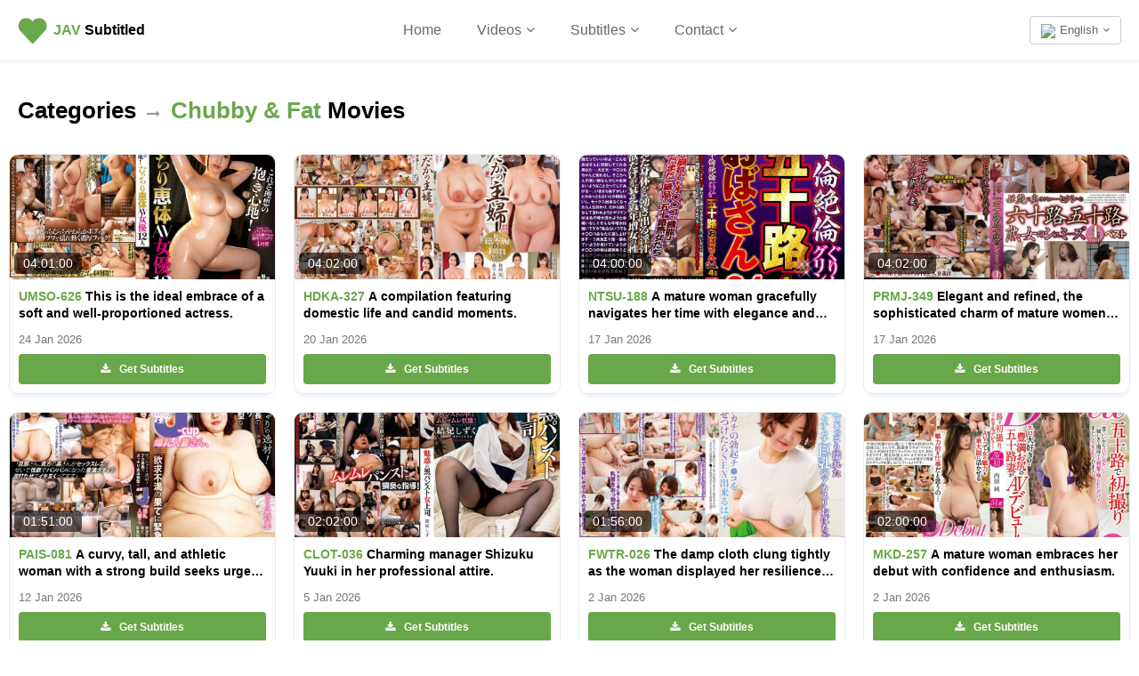

--- FILE ---
content_type: text/html; charset=UTF-8
request_url: https://javsubtitled.com/videos/category/chubby
body_size: 8973
content:
<!DOCTYPE html><html lang="en"><head><meta http-equiv="X-UA-Compatible" content="IE=Edge,chrome=1" /><title>Chubby & Fat Japanese Adult Movies with English SRT Subtitles | JAV Subtitled</title><meta charset="UTF-8" /><meta name="description" content="Chubby & Fat Japanese Adult Movie List with SRT English subtitles" /><meta property="og:title" content="Chubby & Fat Japanese Adult Movies with English SRT Subtitles | JAV Subtitled" /> <meta name="twitter:title" content="Chubby & Fat Japanese Adult Movies with English SRT Subtitles | JAV Subtitled" /><meta property="og:description" content="Chubby & Fat Japanese Adult Movie List with SRT English subtitles" /><meta name="twitter:description" content="Chubby & Fat Japanese Adult Movie List with SRT English subtitles" /><meta property="og:site_name" content="JAV Subtitled" /> <meta property="og:type" content="website" /><meta property="og:url" content="https://javsubtitled.com/videos/category/chubby" /> <link rel="canonical" href="https://javsubtitled.com/videos/category/chubby" /><link rel="alternate" href="https://javsubtitled.com/videos/category/chubby" hreflang="x-default" /><link rel="alternate" href="https://javsubtitled.com/videos/category/chubby" hreflang="en" /><link rel="alternate" href="https://javsubtitled.com/ja/videos/category/chubby" hreflang="ja" /><link rel="alternate" href="https://javsubtitled.com/zh/videos/category/chubby" hreflang="zh" /><link rel="alternate" href="https://javsubtitled.com/id/videos/category/chubby" hreflang="id" /><base href="https://javsubtitled.com" /><meta name="twitter:site" content="@javsubtitled" /><meta name="twitter:card" content="summary_large_image" /><link rel="image_src" href="https://javsubtitled.com/includes/Layout/images/assets/javsubtitled-cover.jpg" /><meta property="og:image" content="https://javsubtitled.com/includes/Layout/images/assets/javsubtitled-cover.jpg" /><meta name="twitter:image" content="https://javsubtitled.com/includes/Layout/images/assets/javsubtitled-cover.jpg" /><meta name="viewport" content="initial-scale=1, viewport-fit=cover, width=device-width, maximum-scale=1.0, user-scalable=no" /></meta><meta name="mobile-web-app-capable" content="yes" /><meta name="apple-mobile-web-app-status-bar-style" content="white" /><link rel="apple-touch-icon" href="includes/Layout/images/logos/sitelogogreen.png" /><meta name="apple-mobile-web-app-title" content="JAV Subtitled"><meta name ="rating" content="adult" /><meta name="yandex-verification" content="240e4036c2160c17" /><link rel="preload" as="image" href="includes/Layout/images/preloaders/loader.gif" /><link rel="stylesheet" href="includes/Layout/css/bootstrap.min.css?v=47.4" /><link rel="preload" href="includes/Layout/css/bootstrap-datetimepicker.css?v=47.4" as="style" onload="this.rel='stylesheet'" /><link rel="preload" href="includes/Layout/css/colorpicker.css?v=47.4" as="style" onload="this.rel='stylesheet'" /><link rel="preload" href="includes/Layout/css/font-awesome.min.css?v=47.4" as="style" onload="this.rel='stylesheet'" /><link rel="stylesheet" href="includes/Layout/css/javsubtitled.css?v=47.4" /><link rel="preload" href="includes/Layout/css/circle.css?v=47.4" as="style" onload="this.rel='stylesheet'" /><link rel="preload" href="includes/Layout/css/jcrop.css?v=47.4" as="style" onload="this.rel='stylesheet'" /><link rel="preload" href="includes/Layout/css/medium-editor.css?v=47.4" type="text/css" as="style" onload="this.rel='stylesheet'" /><link rel="preload" href="includes/Layout/css/medium-editor-default-template.css?v=47.4" type="text/css" as="style" onload="this.rel='stylesheet'" /><link rel="preload" href="includes/Layout/css/medium-editor-insert.css?v=47.4" type="text/css" as="style" onload="this.rel='stylesheet'" /><link rel="preload" href="https://vjs.zencdn.net/8.16.1/video-js.css" as="style" onload="this.rel='stylesheet'" /><link rel="preload" href="https://vjs.zencdn.net/8.0.0/video-js.css" as="style" onload="this.rel='stylesheet'" /><link id="color-css" rel="preload" href="includes/Layout/css/colors/green.css?v=47.4" as="style" onload="this.rel='stylesheet'" /><link rel="shortcut icon" type="image/x-icon" href="https://javsubtitled.com/javsubtitled.ico" /><script src="includes/Layout/js/jquery-2.1.1.min.js"></script><script>$(document).ready(function(){$(window).data('sitecode', "javsubtitled");$(window).data('domainname', "javsubtitled.com");$(window).data('brandtitle', "JAV Subtitled");$(window).data('defaultcolor', "#69A74B");$(window).data('siteurl', "https://javsubtitled.com");$(window).data('apiurl', "https://javsubtitled.com/API/v1.0");$(window).data('uniqueid', "199f9437c0847200ca2134600516e89c");$(window).data('enckey', "4c87cb9e4eed8e25ad7a91b8badd9d6c");$(window).data('logincookie', "logincookie");$(window).data('businessprofileid', "0");$(window).data('profileid', "0");$(window).data('accountid', "0");$(window).data('token', "");$(window).data('profile', "");$(window).data('deviceos', "Mozilla/5.0 (Macintosh; Intel Mac OS X 10_15_7) AppleWebKit/537.36 (KHTML, like Gecko) Chrome/131.0.0.0 Safari/537.36; ClaudeBot/1.0; +claudebot@anthropic.com)");$(window).data('profile', '');$(window).data('account', '');$(window).data('country', '');$(window).data('logintitle', '');$(window).data('remoteaddr', '3.131.135.169');$(window).data('language', 'en');$(window).data('browserlanguage', 'en');});</script><script type="text/javascript" src="includes/Layout/js/headerscript.js?v=47.4"></script><script type="text/javascript" src="includes/Languages/javsubtitled/en.js?v=47.4"></script></head><body><div class="modal fade" id="myModal" style="max-height:100%; overflow-y:auto; z-index:102;"></div><div class="modal fade" id="myModal2" style="max-height:100%; overflow-y:auto; z-index:103;"></div><div id="feedloader" align="center" style="display:none; position:fixed; left:50%; top:40%; background-color:black; vertical-align:middle; width:60px; height:60px; border-radius:360px; margin-top:-30px; margin-left:-30px; opacity:0.7; z-index:99999999999; padding-top:7px;"><img src="includes/Layout/images/preloaders/loader.gif" /></div><div align="center" style="position:fixed; z-index:4; background-color:white; top:0px; left:0px; color:black; font-weight:bold; width:100%; padding:20px; min-height:65px; padding-top:15px; border-bottom:1px solid #eeeeee; box-shadow:0px 0px 5px #eeeeee;"><div style="position:relative;" align="center"><a href="https://javsubtitled.com/" style="color:black;" title="JAV Subtitled"><img src="includes/Layout/images/logos/sitelogogreen.png" alt="JAV Subtitled Logo" class="logoimg" /></a><p class="logotext"><a href="https://javsubtitled.com/" style="color:black;" title="JAV Subtitled"><strong style="color:#69A74B;">J<strong style="color:#69A74B;">AV</strong></strong> Subtitled</a></p><div class="dropdown" style="position:absolute; top:3px; right:0px;">
<button class="btn btn-default dropdown-toggle" data-toggle="dropdown" aria-haspopup="true" aria-expanded="true" style="font-size:13px; color:#666666; font-weight:normal; background-color:transparent; vertical-align:bottom;"><img src="https://javsubtitled.com/API/v1.0/images/Flags/32/gb.png" style="width:18px; height:auto; margin-right:5px;" />English<i class="fa fa-angle-down" style="margin-left:5px;"></i></button><ul style="text-align:left;" class="dropdown-menu dropdown-menu-right" aria-labelledby="dropdownMenu2"><li><a href="https://javsubtitled.com/videos/category/chubby"><img src="https://javsubtitled.com/API/v1.0/images/Flags/32/gb.png" style="width:20px; height:auto; margin-right:5px;" />English</a></li>
<li><a href="https://javsubtitled.com/zh/videos/category/chubby"><img src="https://javsubtitled.com/API/v1.0/images/Flags/32/cn.png" style="width:20px; height:auto; margin-right:5px;" />中文</a></li>
<li><a href="https://javsubtitled.com/ja/videos/category/chubby"><img src="https://javsubtitled.com/API/v1.0/images/Flags/32/jp.png" style="width:20px; height:auto; margin-right:5px;" />日本語</a></li>
<li><a href="https://javsubtitled.com/id/videos/category/chubby"><img src="https://javsubtitled.com/API/v1.0/images/Flags/32/id.png" style="width:20px; height:auto; margin-right:5px;" />Bahasa Indo</a></li>
</ul></div><ul style="list-style:none; padding:0px; margin:0px;" class="hidden-xs"><li style="margin-top:5px; display:inline-block; padding-left:20px; font-size:16px; padding-right:20px;"><a href="https://javsubtitled.com/" style="font-weight:normal; color:#666666;">Home</a></li><li class="dropdown" style="margin-top:5px; display:inline-block; padding-left:20px; padding-right:20px;"><span class="dropdown-toggle" type="button" data-toggle="dropdown" style="cursor:pointer; font-weight:normal; color:#666666; font-size:16px;">Videos<i class="fa fa-angle-down" style="margin-left:5px;"></i></span><ul class="dropdown-menu" style="text-align:left; max-height:300px; overflow-y:auto;"><li><a href="videos">All</a></li><li role="separator" class="divider"></li>
<li><a href="videos/popular">Popular</a></li><li><a href="videos/new">New</a></li><li><a href="videos/comingsoon">Upcoming</a></li><li class="loginbtn"><a href="javascript:void(0);">Your Saved</a></li><li role="separator" class="divider"></li>
<li><a href="categories">Categories</a></li><li><a href="casts">Actresses</a></li><li><a href="producers">Producers</a></li><li role="separator" class="divider"></li>
<li><a href="dmca">DMCA</a></li></ul></li><li class="dropdown" style="margin-top:5px; display:inline-block; padding-left:20px; padding-right:20px;"><span class="dropdown-toggle" type="button" data-toggle="dropdown" style="cursor:pointer; font-weight:normal; color:#666666; font-size:16px;">Subtitles<i class="fa fa-angle-down" style="margin-left:5px;"></i></span><ul class="dropdown-menu" style="text-align:left;"><li><a href="videos/subtitles">All</a></li><li role="separator" class="divider"></li>
<li><a href="videos/english-subtitles">English Subtitles</a></li><li><a href="videos/chinese-subtitles">Chinese Subtitles</a></li><li><a href="videos/japanese-subtitles">Japanese Subtitles</a></li></ul></li><li class="dropdown" style="margin-top:5px; display:inline-block; padding-left:20px; padding-right:20px;"><span class="dropdown-toggle" type="button" data-toggle="dropdown" style="cursor:pointer; font-weight:normal; color:#666666; font-size:16px;">Contact<i class="fa fa-angle-down" style="margin-left:5px;"></i></span><ul class="dropdown-menu" style="text-align:left;"><li><a href="contact">Contact</a></li><li role="separator" class="divider"></li>
<li><a href="dmca">DMCA</a></li></ul></li></ul><div class="dropdown hidden-md hidden-lg hidden-xl hidden-sm" style="position:absolute; top:0px; left:-15px;">
<button class="btn btn-default dropdown-toggle" data-toggle="dropdown" aria-haspopup="true" aria-expanded="true" style="border:0px; background-color:transparent;"><img src="includes/Layout/images/assets/menu.png" style="width:24px; height:auto;" /></button><ul style="text-align:left; max-height:280px; overflow-y:auto;" class="dropdown-menu" aria-labelledby="dropdownMenu2"><li><a href="https://javsubtitled.com/">Home</a></li>
<li role="separator" class="divider"></li>
<li class="dropdown-header">Subtitles</li><li><a href="videos/subtitles">All</a></li>
<li><a href="videos/english-subtitles">English Subtitles</a></li><li><a href="videos/chinese-subtitles">Chinese Subtitles</a></li><li><a href="videos/japanese-subtitles">Japanese Subtitles</a></li><li role="separator" class="divider"></li>
<li class="dropdown-header">Videos</li><li><a href="videos">All</a></li>
<li><a href="videos/popular">Popular</a></li>
<li><a href="videos/new">New</a></li>
<li><a href="videos/comingsoon">Upcoming</a></li>
<li role="separator" class="divider"></li>
<li><a href="categories">Categories</a></li>
<li><a href="casts">Actresses</a></li>
<li><a href="producers">Producers</a></li><li role="separator" class="divider"></li>
<li><a href="contact">Contact</a></li>
<li><a href="dmca">DMCA</a></li>
<li role="separator" class="logoutlink divider" style="display:none;"></li>
<li class="logoutlink logoutbtn" style="display:none;"><a href="javascript:void(0);">Log Out</a></li>
</ul></div></div></div><div id="maincontainer"><div align="center" style="clear:both; background-color:white; border-bottom:1px solid #E3E7F0; padding-top:25px; padding-bottom:25px;"><div style="padding:0px; min-height:500px;"><h1 align="left"><a href="categories" style="color:black;">Categories</a> <i class="fa fa-long-arrow-right" style="color:#999999; font-size:15px; margin-left:5px; margin-right:5px;"></i> <strong style="color:#69A74B">Chubby & Fat</strong> Movies</h1><div class="col-sm-6 col-md-4 col-lg-3 col-xl-2" style="padding:0px; position:relative;"><a href="movie/umso00626" title="UMSO-626 Subtitles"><div class="videobox" style="position:relative; border-radius:10px; height:270px; overflow:hidden;"><span style="background-color:#f9f9f9; display:block; width:100%; height:140px; background-image:url('https://pics.dmm.co.jp/digital/video/umso00626/umso00626pl.jpg?v=47.4&type=cdn'); background-size:cover; background-position:center;"></span><div style="background-color:rgba(0,0,0,0.6); position:absolute; top:110px; left:5px; text-align:left; padding:10px; line-height:14px; border-radius:5px; font-size:14px; padding-top:5px; padding-bottom:5px; color:white;" title="Movie Length: 241 mins">04:01:00</div><p style="font-size:14px; margin:10px; line-height:19px; color:black; font-weight:bold; -webkit-line-clamp:2; display:-webkit-box; text-overflow:ellipsis; -webkit-box-orient:vertical; overflow:hidden;" align="left"><strong style="color:#69A74B;">UMSO-626</strong> This is the ideal embrace of a soft and well-proportioned actress.</p><p style="font-size:13px; margin:10px; line-height:19px; color:#777777; -webkit-line-clamp:1; display:-webkit-box; text-overflow:ellipsis; -webkit-box-orient:vertical; overflow:hidden;" align="left">24 Jan 2026</p><div style="position:absolute; bottom:10px; left:10px; right:10px;">
<button class="btn btn-success" style="width:100%; font-size:12px; line-height:12px; font-weight:bold; padding:10px; background-color:#69A74B;"><i class="fa fa-download" style="margin-right:10px;"></i>Get Subtitles</button></div></div></a></div><div class="col-sm-6 col-md-4 col-lg-3 col-xl-2" style="padding:0px; position:relative;"><a href="movie/h_237hdka00327" title="HDKA-327 Subtitles"><div class="videobox" style="position:relative; border-radius:10px; height:270px; overflow:hidden;"><span style="background-color:#f9f9f9; display:block; width:100%; height:140px; background-image:url('https://pics.dmm.co.jp/digital/video/h_237hdka00327/h_237hdka00327pl.jpg?v=47.4&type=cdn'); background-size:cover; background-position:center;"></span><div style="background-color:rgba(0,0,0,0.6); position:absolute; top:110px; left:5px; text-align:left; padding:10px; line-height:14px; border-radius:5px; font-size:14px; padding-top:5px; padding-bottom:5px; color:white;" title="Movie Length: 242 mins">04:02:00</div><p style="font-size:14px; margin:10px; line-height:19px; color:black; font-weight:bold; -webkit-line-clamp:2; display:-webkit-box; text-overflow:ellipsis; -webkit-box-orient:vertical; overflow:hidden;" align="left"><strong style="color:#69A74B;">HDKA-327</strong> A compilation featuring domestic life and candid moments.</p><p style="font-size:13px; margin:10px; line-height:19px; color:#777777; -webkit-line-clamp:1; display:-webkit-box; text-overflow:ellipsis; -webkit-box-orient:vertical; overflow:hidden;" align="left">20 Jan 2026</p><div style="position:absolute; bottom:10px; left:10px; right:10px;">
<button class="btn btn-success" style="width:100%; font-size:12px; line-height:12px; font-weight:bold; padding:10px; background-color:#69A74B;"><i class="fa fa-download" style="margin-right:10px;"></i>Get Subtitles</button></div></div></a></div><div class="col-sm-6 col-md-4 col-lg-3 col-xl-2" style="padding:0px; position:relative;"><a href="movie/ntsu00188" title="NTSU-188 Subtitles"><div class="videobox" style="position:relative; border-radius:10px; height:270px; overflow:hidden;"><span style="background-color:#f9f9f9; display:block; width:100%; height:140px; background-image:url('https://pics.dmm.co.jp/digital/video/ntsu00188/ntsu00188pl.jpg?v=47.4&type=cdn'); background-size:cover; background-position:center;"></span><div style="background-color:rgba(0,0,0,0.6); position:absolute; top:110px; left:5px; text-align:left; padding:10px; line-height:14px; border-radius:5px; font-size:14px; padding-top:5px; padding-bottom:5px; color:white;" title="Movie Length: 240 mins">04:00:00</div><p style="font-size:14px; margin:10px; line-height:19px; color:black; font-weight:bold; -webkit-line-clamp:2; display:-webkit-box; text-overflow:ellipsis; -webkit-box-orient:vertical; overflow:hidden;" align="left"><strong style="color:#69A74B;">NTSU-188</strong> A mature woman gracefully navigates her time with elegance and poise.</p><p style="font-size:13px; margin:10px; line-height:19px; color:#777777; -webkit-line-clamp:1; display:-webkit-box; text-overflow:ellipsis; -webkit-box-orient:vertical; overflow:hidden;" align="left">17 Jan 2026</p><div style="position:absolute; bottom:10px; left:10px; right:10px;">
<button class="btn btn-success" style="width:100%; font-size:12px; line-height:12px; font-weight:bold; padding:10px; background-color:#69A74B;"><i class="fa fa-download" style="margin-right:10px;"></i>Get Subtitles</button></div></div></a></div><div class="col-sm-6 col-md-4 col-lg-3 col-xl-2" style="padding:0px; position:relative;"><a href="movie/prmj00349" title="PRMJ-349 Subtitles"><div class="videobox" style="position:relative; border-radius:10px; height:270px; overflow:hidden;"><span style="background-color:#f9f9f9; display:block; width:100%; height:140px; background-image:url('https://pics.dmm.co.jp/digital/video/prmj00349/prmj00349pl.jpg?v=47.4&type=cdn'); background-size:cover; background-position:center;"></span><div style="background-color:rgba(0,0,0,0.6); position:absolute; top:110px; left:5px; text-align:left; padding:10px; line-height:14px; border-radius:5px; font-size:14px; padding-top:5px; padding-bottom:5px; color:white;" title="Movie Length: 242 mins">04:02:00</div><p style="font-size:14px; margin:10px; line-height:19px; color:black; font-weight:bold; -webkit-line-clamp:2; display:-webkit-box; text-overflow:ellipsis; -webkit-box-orient:vertical; overflow:hidden;" align="left"><strong style="color:#69A74B;">PRMJ-349</strong> Elegant and refined, the sophisticated charm of mature women is showcased in their timeless style.</p><p style="font-size:13px; margin:10px; line-height:19px; color:#777777; -webkit-line-clamp:1; display:-webkit-box; text-overflow:ellipsis; -webkit-box-orient:vertical; overflow:hidden;" align="left">17 Jan 2026</p><div style="position:absolute; bottom:10px; left:10px; right:10px;">
<button class="btn btn-success" style="width:100%; font-size:12px; line-height:12px; font-weight:bold; padding:10px; background-color:#69A74B;"><i class="fa fa-download" style="margin-right:10px;"></i>Get Subtitles</button></div></div></a></div><div class="col-sm-6 col-md-4 col-lg-3 col-xl-2" style="padding:0px; position:relative;"><a href="movie/h_1133pais00081" title="PAIS-081 Subtitles"><div class="videobox" style="position:relative; border-radius:10px; height:270px; overflow:hidden;"><span style="background-color:#f9f9f9; display:block; width:100%; height:140px; background-image:url('https://pics.dmm.co.jp/digital/video/h_1133pais00081/h_1133pais00081pl.jpg?v=47.4&type=cdn'); background-size:cover; background-position:center;"></span><div style="background-color:rgba(0,0,0,0.6); position:absolute; top:110px; left:5px; text-align:left; padding:10px; line-height:14px; border-radius:5px; font-size:14px; padding-top:5px; padding-bottom:5px; color:white;" title="Movie Length: 111 mins">01:51:00</div><p style="font-size:14px; margin:10px; line-height:19px; color:black; font-weight:bold; -webkit-line-clamp:2; display:-webkit-box; text-overflow:ellipsis; -webkit-box-orient:vertical; overflow:hidden;" align="left"><strong style="color:#69A74B;">PAIS-081</strong> A curvy, tall, and athletic woman with a strong build seeks urgent attention to address her emotional needs.</p><p style="font-size:13px; margin:10px; line-height:19px; color:#777777; -webkit-line-clamp:1; display:-webkit-box; text-overflow:ellipsis; -webkit-box-orient:vertical; overflow:hidden;" align="left">12 Jan 2026</p><div style="position:absolute; bottom:10px; left:10px; right:10px;">
<button class="btn btn-success" style="width:100%; font-size:12px; line-height:12px; font-weight:bold; padding:10px; background-color:#69A74B;"><i class="fa fa-download" style="margin-right:10px;"></i>Get Subtitles</button></div></div></a></div><div class="col-sm-6 col-md-4 col-lg-3 col-xl-2" style="padding:0px; position:relative;"><a href="movie/h_237clot00036" title="CLOT-036 Subtitles"><div class="videobox" style="position:relative; border-radius:10px; height:270px; overflow:hidden;"><span style="background-color:#f9f9f9; display:block; width:100%; height:140px; background-image:url('https://pics.dmm.co.jp/digital/video/h_237clot00036/h_237clot00036pl.jpg?v=47.4&type=cdn'); background-size:cover; background-position:center;"></span><div style="background-color:rgba(0,0,0,0.6); position:absolute; top:110px; left:5px; text-align:left; padding:10px; line-height:14px; border-radius:5px; font-size:14px; padding-top:5px; padding-bottom:5px; color:white;" title="Movie Length: 122 mins">02:02:00</div><p style="font-size:14px; margin:10px; line-height:19px; color:black; font-weight:bold; -webkit-line-clamp:2; display:-webkit-box; text-overflow:ellipsis; -webkit-box-orient:vertical; overflow:hidden;" align="left"><strong style="color:#69A74B;">CLOT-036</strong> Charming manager Shizuku Yuuki in her professional attire.</p><p style="font-size:13px; margin:10px; line-height:19px; color:#777777; -webkit-line-clamp:1; display:-webkit-box; text-overflow:ellipsis; -webkit-box-orient:vertical; overflow:hidden;" align="left">5 Jan 2026</p><div style="position:absolute; bottom:10px; left:10px; right:10px;">
<button class="btn btn-success" style="width:100%; font-size:12px; line-height:12px; font-weight:bold; padding:10px; background-color:#69A74B;"><i class="fa fa-download" style="margin-right:10px;"></i>Get Subtitles</button></div></div></a></div><div class="col-sm-6 col-md-4 col-lg-3 col-xl-2" style="padding:0px; position:relative;"><a href="movie/fwtr00026" title="FWTR-026 Subtitles"><div class="videobox" style="position:relative; border-radius:10px; height:270px; overflow:hidden;"><span style="background-color:#f9f9f9; display:block; width:100%; height:140px; background-image:url('https://pics.dmm.co.jp/digital/video/fwtr00026/fwtr00026pl.jpg?v=47.4&type=cdn'); background-size:cover; background-position:center;"></span><div style="background-color:rgba(0,0,0,0.6); position:absolute; top:110px; left:5px; text-align:left; padding:10px; line-height:14px; border-radius:5px; font-size:14px; padding-top:5px; padding-bottom:5px; color:white;" title="Movie Length: 116 mins">01:56:00</div><p style="font-size:14px; margin:10px; line-height:19px; color:black; font-weight:bold; -webkit-line-clamp:2; display:-webkit-box; text-overflow:ellipsis; -webkit-box-orient:vertical; overflow:hidden;" align="left"><strong style="color:#69A74B;">FWTR-026</strong> The damp cloth clung tightly as the woman displayed her resilience and determination.</p><p style="font-size:13px; margin:10px; line-height:19px; color:#777777; -webkit-line-clamp:1; display:-webkit-box; text-overflow:ellipsis; -webkit-box-orient:vertical; overflow:hidden;" align="left">2 Jan 2026</p><div style="position:absolute; bottom:10px; left:10px; right:10px;">
<button class="btn btn-success" style="width:100%; font-size:12px; line-height:12px; font-weight:bold; padding:10px; background-color:#69A74B;"><i class="fa fa-download" style="margin-right:10px;"></i>Get Subtitles</button></div></div></a></div><div class="col-sm-6 col-md-4 col-lg-3 col-xl-2" style="padding:0px; position:relative;"><a href="movie/mkd00257" title="MKD-257 Subtitles"><div class="videobox" style="position:relative; border-radius:10px; height:270px; overflow:hidden;"><span style="background-color:#f9f9f9; display:block; width:100%; height:140px; background-image:url('https://pics.dmm.co.jp/digital/video/mkd00257/mkd00257pl.jpg?v=47.4&type=cdn'); background-size:cover; background-position:center;"></span><div style="background-color:rgba(0,0,0,0.6); position:absolute; top:110px; left:5px; text-align:left; padding:10px; line-height:14px; border-radius:5px; font-size:14px; padding-top:5px; padding-bottom:5px; color:white;" title="Movie Length: 120 mins">02:00:00</div><p style="font-size:14px; margin:10px; line-height:19px; color:black; font-weight:bold; -webkit-line-clamp:2; display:-webkit-box; text-overflow:ellipsis; -webkit-box-orient:vertical; overflow:hidden;" align="left"><strong style="color:#69A74B;">MKD-257</strong> A mature woman embraces her debut with confidence and enthusiasm.</p><p style="font-size:13px; margin:10px; line-height:19px; color:#777777; -webkit-line-clamp:1; display:-webkit-box; text-overflow:ellipsis; -webkit-box-orient:vertical; overflow:hidden;" align="left">2 Jan 2026</p><div style="position:absolute; bottom:10px; left:10px; right:10px;">
<button class="btn btn-success" style="width:100%; font-size:12px; line-height:12px; font-weight:bold; padding:10px; background-color:#69A74B;"><i class="fa fa-download" style="margin-right:10px;"></i>Get Subtitles</button></div></div></a></div><div class="col-sm-6 col-md-4 col-lg-3 col-xl-2" style="padding:0px; position:relative;"><a href="movie/lulu00419" title="LULU-419 Subtitles"><div class="videobox" style="position:relative; border-radius:10px; height:270px; overflow:hidden;"><span style="background-color:#f9f9f9; display:block; width:100%; height:140px; background-image:url('https://pics.dmm.co.jp/digital/video/lulu00419/lulu00419pl.jpg?v=47.4&type=cdn'); background-size:cover; background-position:center;"></span><div style="background-color:rgba(0,0,0,0.6); position:absolute; top:110px; left:5px; text-align:left; padding:10px; line-height:14px; border-radius:5px; font-size:14px; padding-top:5px; padding-bottom:5px; color:white;" title="Movie Length: 157 mins">02:37:00</div><p style="font-size:14px; margin:10px; line-height:19px; color:black; font-weight:bold; -webkit-line-clamp:2; display:-webkit-box; text-overflow:ellipsis; -webkit-box-orient:vertical; overflow:hidden;" align="left"><strong style="color:#69A74B;">LULU-419</strong> The mother’s nurturing presence left a lasting impression on her son’s friend during their time together.</p><p style="font-size:13px; margin:10px; line-height:19px; color:#777777; -webkit-line-clamp:1; display:-webkit-box; text-overflow:ellipsis; -webkit-box-orient:vertical; overflow:hidden;" align="left">1 Jan 2026</p><div style="position:absolute; bottom:10px; left:10px; right:10px;">
<button class="btn btn-success" style="width:100%; font-size:12px; line-height:12px; font-weight:bold; padding:10px; background-color:#69A74B;"><i class="fa fa-download" style="margin-right:10px;"></i>Get Subtitles</button></div></div></a></div><div class="col-sm-6 col-md-4 col-lg-3 col-xl-2" style="padding:0px; position:relative;"><a href="movie/57bdsr00546" title="BDSR-546 Subtitles"><div class="videobox" style="position:relative; border-radius:10px; height:270px; overflow:hidden;"><span style="background-color:#f9f9f9; display:block; width:100%; height:140px; background-image:url('https://pics.dmm.co.jp/digital/video/57bdsr00546/57bdsr00546pl.jpg?v=47.4&type=cdn'); background-size:cover; background-position:center;"></span><div style="background-color:rgba(0,0,0,0.6); position:absolute; top:110px; left:5px; text-align:left; padding:10px; line-height:14px; border-radius:5px; font-size:14px; padding-top:5px; padding-bottom:5px; color:white;" title="Movie Length: 335 mins">05:35:00</div><p style="font-size:14px; margin:10px; line-height:19px; color:black; font-weight:bold; -webkit-line-clamp:2; display:-webkit-box; text-overflow:ellipsis; -webkit-box-orient:vertical; overflow:hidden;" align="left"><strong style="color:#69A74B;">BDSR-546</strong> Her secret account was discovered, revealing inappropriate behavior and reckless actions.</p><p style="font-size:13px; margin:10px; line-height:19px; color:#777777; -webkit-line-clamp:1; display:-webkit-box; text-overflow:ellipsis; -webkit-box-orient:vertical; overflow:hidden;" align="left">27 Dec 2025</p><div style="position:absolute; bottom:10px; left:10px; right:10px;">
<button class="btn btn-success" style="width:100%; font-size:12px; line-height:12px; font-weight:bold; padding:10px; background-color:#69A74B;"><i class="fa fa-download" style="margin-right:10px;"></i>Get Subtitles</button></div></div></a></div><div class="col-sm-6 col-md-4 col-lg-3 col-xl-2" style="padding:0px; position:relative;"><a href="movie/avsa00413" title="AVSA-413 Subtitles"><div class="videobox" style="position:relative; border-radius:10px; height:270px; overflow:hidden;"><span style="background-color:#f9f9f9; display:block; width:100%; height:140px; background-image:url('https://pics.dmm.co.jp/digital/video/avsa00413/avsa00413pl.jpg?v=47.4&type=cdn'); background-size:cover; background-position:center;"></span><div style="background-color:rgba(0,0,0,0.6); position:absolute; top:110px; left:5px; text-align:left; padding:10px; line-height:14px; border-radius:5px; font-size:14px; padding-top:5px; padding-bottom:5px; color:white;" title="Movie Length: 116 mins">01:56:00</div><p style="font-size:14px; margin:10px; line-height:19px; color:black; font-weight:bold; -webkit-line-clamp:2; display:-webkit-box; text-overflow:ellipsis; -webkit-box-orient:vertical; overflow:hidden;" align="left"><strong style="color:#69A74B;">AVSA-413</strong> A voice skillfully captivates attention with its magnetic charm, leaving a deep and unforgettable impression.</p><p style="font-size:13px; margin:10px; line-height:19px; color:#777777; -webkit-line-clamp:1; display:-webkit-box; text-overflow:ellipsis; -webkit-box-orient:vertical; overflow:hidden;" align="left">20 Dec 2025</p><div style="position:absolute; bottom:10px; left:10px; right:10px;">
<button class="btn btn-success" style="width:100%; font-size:12px; line-height:12px; font-weight:bold; padding:10px; background-color:#69A74B;"><i class="fa fa-download" style="margin-right:10px;"></i>Get Subtitles</button></div></div></a></div><div class="col-sm-6 col-md-4 col-lg-3 col-xl-2" style="padding:0px; position:relative;"><a href="movie/eys00120" title="EYS-120 Subtitles"><div class="videobox" style="position:relative; border-radius:10px; height:270px; overflow:hidden;"><span style="background-color:#f9f9f9; display:block; width:100%; height:140px; background-image:url('https://pics.dmm.co.jp/digital/video/eys00120/eys00120pl.jpg?v=47.4&type=cdn'); background-size:cover; background-position:center;"></span><div style="background-color:rgba(0,0,0,0.6); position:absolute; top:110px; left:5px; text-align:left; padding:10px; line-height:14px; border-radius:5px; font-size:14px; padding-top:5px; padding-bottom:5px; color:white;" title="Movie Length: 239 mins">03:59:00</div><p style="font-size:14px; margin:10px; line-height:19px; color:black; font-weight:bold; -webkit-line-clamp:2; display:-webkit-box; text-overflow:ellipsis; -webkit-box-orient:vertical; overflow:hidden;" align="left"><strong style="color:#69A74B;">EYS-120</strong> A mature individual engaged in a physically demanding activity that was captured on camera under intense conditions.</p><p style="font-size:13px; margin:10px; line-height:19px; color:#777777; -webkit-line-clamp:1; display:-webkit-box; text-overflow:ellipsis; -webkit-box-orient:vertical; overflow:hidden;" align="left">20 Dec 2025</p><div style="position:absolute; bottom:10px; left:10px; right:10px;">
<button class="btn btn-success" style="width:100%; font-size:12px; line-height:12px; font-weight:bold; padding:10px; background-color:#69A74B;"><i class="fa fa-download" style="margin-right:10px;"></i>Get Subtitles</button></div></div></a></div><div class="col-sm-6 col-md-4 col-lg-3 col-xl-2" style="padding:0px; position:relative;"><a href="movie/jyma00097" title="JYMA-097 Subtitles"><div class="videobox" style="position:relative; border-radius:10px; height:270px; overflow:hidden;"><span style="background-color:#f9f9f9; display:block; width:100%; height:140px; background-image:url('https://pics.dmm.co.jp/digital/video/jyma00097/jyma00097pl.jpg?v=47.4&type=cdn'); background-size:cover; background-position:center;"></span><div style="background-color:rgba(0,0,0,0.6); position:absolute; top:110px; left:5px; text-align:left; padding:10px; line-height:14px; border-radius:5px; font-size:14px; padding-top:5px; padding-bottom:5px; color:white;" title="Movie Length: 121 mins">02:01:00</div><p style="font-size:14px; margin:10px; line-height:19px; color:black; font-weight:bold; -webkit-line-clamp:2; display:-webkit-box; text-overflow:ellipsis; -webkit-box-orient:vertical; overflow:hidden;" align="left"><strong style="color:#69A74B;">JYMA-097</strong> She struggled to resist his advances, her body responding involuntarily as her desires became overwhelming.</p><p style="font-size:13px; margin:10px; line-height:19px; color:#777777; -webkit-line-clamp:1; display:-webkit-box; text-overflow:ellipsis; -webkit-box-orient:vertical; overflow:hidden;" align="left">19 Dec 2025</p><div style="position:absolute; bottom:10px; left:10px; right:10px;">
<button class="btn btn-success" style="width:100%; font-size:12px; line-height:12px; font-weight:bold; padding:10px; background-color:#69A74B;"><i class="fa fa-download" style="margin-right:10px;"></i>Get Subtitles</button></div></div></a></div><div class="col-sm-6 col-md-4 col-lg-3 col-xl-2" style="padding:0px; position:relative;"><a href="movie/imbe00009" title="IMBE-009 Subtitles"><div class="videobox" style="position:relative; border-radius:10px; height:270px; overflow:hidden;"><span style="background-color:#f9f9f9; display:block; width:100%; height:140px; background-image:url('https://pics.dmm.co.jp/digital/video/imbe00009/imbe00009pl.jpg?v=47.4&type=cdn'); background-size:cover; background-position:center;"></span><div style="background-color:rgba(0,0,0,0.6); position:absolute; top:110px; left:5px; text-align:left; padding:10px; line-height:14px; border-radius:5px; font-size:14px; padding-top:5px; padding-bottom:5px; color:white;" title="Movie Length: 721 mins">12:01:00</div><p style="font-size:14px; margin:10px; line-height:19px; color:black; font-weight:bold; -webkit-line-clamp:2; display:-webkit-box; text-overflow:ellipsis; -webkit-box-orient:vertical; overflow:hidden;" align="left"><strong style="color:#69A74B;">IMBE-009</strong> A documentary explores human relationships and intimacy, focusing on emotional connections and shared experiences between partners.</p><p style="font-size:13px; margin:10px; line-height:19px; color:#777777; -webkit-line-clamp:1; display:-webkit-box; text-overflow:ellipsis; -webkit-box-orient:vertical; overflow:hidden;" align="left">19 Dec 2025</p><div style="position:absolute; bottom:10px; left:10px; right:10px;">
<button class="btn btn-success" style="width:100%; font-size:12px; line-height:12px; font-weight:bold; padding:10px; background-color:#69A74B;"><i class="fa fa-download" style="margin-right:10px;"></i>Get Subtitles</button></div></div></a></div><div class="col-sm-6 col-md-4 col-lg-3 col-xl-2" style="padding:0px; position:relative;"><a href="movie/mntl00005" title="MNTL-005 Subtitles"><div class="videobox" style="position:relative; border-radius:10px; height:270px; overflow:hidden;"><span style="background-color:#f9f9f9; display:block; width:100%; height:140px; background-image:url('https://pics.dmm.co.jp/digital/video/mntl00005/mntl00005pl.jpg?v=47.4&type=cdn'); background-size:cover; background-position:center;"></span><div style="background-color:rgba(0,0,0,0.6); position:absolute; top:110px; left:5px; text-align:left; padding:10px; line-height:14px; border-radius:5px; font-size:14px; padding-top:5px; padding-bottom:5px; color:white;" title="Movie Length: 125 mins">02:05:00</div><p style="font-size:14px; margin:10px; line-height:19px; color:black; font-weight:bold; -webkit-line-clamp:2; display:-webkit-box; text-overflow:ellipsis; -webkit-box-orient:vertical; overflow:hidden;" align="left"><strong style="color:#69A74B;">MNTL-005</strong> The fourth person in the group is a confident woman named Kohaku from Higashihara.</p><p style="font-size:13px; margin:10px; line-height:19px; color:#777777; -webkit-line-clamp:1; display:-webkit-box; text-overflow:ellipsis; -webkit-box-orient:vertical; overflow:hidden;" align="left">19 Dec 2025</p><div style="position:absolute; bottom:10px; left:10px; right:10px;">
<button class="btn btn-success" style="width:100%; font-size:12px; line-height:12px; font-weight:bold; padding:10px; background-color:#69A74B;"><i class="fa fa-download" style="margin-right:10px;"></i>Get Subtitles</button></div></div></a></div><div class="col-sm-6 col-md-4 col-lg-3 col-xl-2" style="padding:0px; position:relative;"><a href="movie/prmj00343" title="PRMJ-343 Subtitles"><div class="videobox" style="position:relative; border-radius:10px; height:270px; overflow:hidden;"><span style="background-color:#f9f9f9; display:block; width:100%; height:140px; background-image:url('https://pics.dmm.co.jp/digital/video/prmj00343/prmj00343pl.jpg?v=47.4&type=cdn'); background-size:cover; background-position:center;"></span><div style="background-color:rgba(0,0,0,0.6); position:absolute; top:110px; left:5px; text-align:left; padding:10px; line-height:14px; border-radius:5px; font-size:14px; padding-top:5px; padding-bottom:5px; color:white;" title="Movie Length: 239 mins">03:59:00</div><p style="font-size:14px; margin:10px; line-height:19px; color:black; font-weight:bold; -webkit-line-clamp:2; display:-webkit-box; text-overflow:ellipsis; -webkit-box-orient:vertical; overflow:hidden;" align="left"><strong style="color:#69A74B;">PRMJ-343</strong> The mature woman had an elegant and confident presence with her natural grace.</p><p style="font-size:13px; margin:10px; line-height:19px; color:#777777; -webkit-line-clamp:1; display:-webkit-box; text-overflow:ellipsis; -webkit-box-orient:vertical; overflow:hidden;" align="left">13 Dec 2025</p><div style="position:absolute; bottom:10px; left:10px; right:10px;">
<button class="btn btn-success" style="width:100%; font-size:12px; line-height:12px; font-weight:bold; padding:10px; background-color:#69A74B;"><i class="fa fa-download" style="margin-right:10px;"></i>Get Subtitles</button></div></div></a></div><div class="col-sm-6 col-md-4 col-lg-3 col-xl-2" style="padding:0px; position:relative;"><a href="movie/prmj00345" title="PRMJ-345 Subtitles"><div class="videobox" style="position:relative; border-radius:10px; height:270px; overflow:hidden;"><span style="background-color:#f9f9f9; display:block; width:100%; height:140px; background-image:url('https://pics.dmm.co.jp/digital/video/prmj00345/prmj00345pl.jpg?v=47.4&type=cdn'); background-size:cover; background-position:center;"></span><div style="background-color:rgba(0,0,0,0.6); position:absolute; top:110px; left:5px; text-align:left; padding:10px; line-height:14px; border-radius:5px; font-size:14px; padding-top:5px; padding-bottom:5px; color:white;" title="Movie Length: 243 mins">04:03:00</div><p style="font-size:14px; margin:10px; line-height:19px; color:black; font-weight:bold; -webkit-line-clamp:2; display:-webkit-box; text-overflow:ellipsis; -webkit-box-orient:vertical; overflow:hidden;" align="left"><strong style="color:#69A74B;">PRMJ-345</strong> Experienced caregivers provide dedicated support and ensure optimal care for all clients.</p><p style="font-size:13px; margin:10px; line-height:19px; color:#777777; -webkit-line-clamp:1; display:-webkit-box; text-overflow:ellipsis; -webkit-box-orient:vertical; overflow:hidden;" align="left">13 Dec 2025</p><div style="position:absolute; bottom:10px; left:10px; right:10px;">
<button class="btn btn-success" style="width:100%; font-size:12px; line-height:12px; font-weight:bold; padding:10px; background-color:#69A74B;"><i class="fa fa-download" style="margin-right:10px;"></i>Get Subtitles</button></div></div></a></div><div class="col-sm-6 col-md-4 col-lg-3 col-xl-2" style="padding:0px; position:relative;"><a href="movie/dftr00248" title="DFTR-248 Subtitles"><div class="videobox" style="position:relative; border-radius:10px; height:270px; overflow:hidden;"><span style="background-color:#f9f9f9; display:block; width:100%; height:140px; background-image:url('https://pics.dmm.co.jp/digital/video/dftr00248/dftr00248pl.jpg?v=47.4&type=cdn'); background-size:cover; background-position:center;"></span><div style="background-color:rgba(0,0,0,0.6); position:absolute; top:110px; left:5px; text-align:left; padding:10px; line-height:14px; border-radius:5px; font-size:14px; padding-top:5px; padding-bottom:5px; color:white;" title="Movie Length: 119 mins">01:59:00</div><p style="font-size:14px; margin:10px; line-height:19px; color:black; font-weight:bold; -webkit-line-clamp:2; display:-webkit-box; text-overflow:ellipsis; -webkit-box-orient:vertical; overflow:hidden;" align="left"><strong style="color:#69A74B;">DFTR-248</strong> Clothing fitting room showcasing elegant and confident figure styles.</p><p style="font-size:13px; margin:10px; line-height:19px; color:#777777; -webkit-line-clamp:1; display:-webkit-box; text-overflow:ellipsis; -webkit-box-orient:vertical; overflow:hidden;" align="left">13 Dec 2025</p><div style="position:absolute; bottom:10px; left:10px; right:10px;">
<button class="btn btn-success" style="width:100%; font-size:12px; line-height:12px; font-weight:bold; padding:10px; background-color:#69A74B;"><i class="fa fa-download" style="margin-right:10px;"></i>Get Subtitles</button></div></div></a></div><div class="col-sm-6 col-md-4 col-lg-3 col-xl-2" style="padding:0px; position:relative;"><a href="movie/h_1133nine00118" title="NINE-118 Subtitles"><div class="videobox" style="position:relative; border-radius:10px; height:270px; overflow:hidden;"><span style="background-color:#f9f9f9; display:block; width:100%; height:140px; background-image:url('https://pics.dmm.co.jp/digital/video/h_1133nine00118/h_1133nine00118pl.jpg?v=47.4&type=cdn'); background-size:cover; background-position:center;"></span><div style="background-color:rgba(0,0,0,0.6); position:absolute; top:110px; left:5px; text-align:left; padding:10px; line-height:14px; border-radius:5px; font-size:14px; padding-top:5px; padding-bottom:5px; color:white;" title="Movie Length: 119 mins">01:59:00</div><p style="font-size:14px; margin:10px; line-height:19px; color:black; font-weight:bold; -webkit-line-clamp:2; display:-webkit-box; text-overflow:ellipsis; -webkit-box-orient:vertical; overflow:hidden;" align="left"><strong style="color:#69A74B;">NINE-118</strong> A top-tier Japanese meat specialty shop unveils private footage showcasing their exceptional offerings.</p><p style="font-size:13px; margin:10px; line-height:19px; color:#777777; -webkit-line-clamp:1; display:-webkit-box; text-overflow:ellipsis; -webkit-box-orient:vertical; overflow:hidden;" align="left">12 Dec 2025</p><div style="position:absolute; bottom:10px; left:10px; right:10px;">
<button class="btn btn-success" style="width:100%; font-size:12px; line-height:12px; font-weight:bold; padding:10px; background-color:#69A74B;"><i class="fa fa-download" style="margin-right:10px;"></i>Get Subtitles</button></div></div></a></div><div class="col-sm-6 col-md-4 col-lg-3 col-xl-2" style="padding:0px; position:relative;"><a href="movie/h_1133ubug00008" title="UBUG-008 Subtitles"><div class="videobox" style="position:relative; border-radius:10px; height:270px; overflow:hidden;"><span style="background-color:#f9f9f9; display:block; width:100%; height:140px; background-image:url('https://pics.dmm.co.jp/digital/video/h_1133ubug00008/h_1133ubug00008pl.jpg?v=47.4&type=cdn'); background-size:cover; background-position:center;"></span><div style="background-color:rgba(0,0,0,0.6); position:absolute; top:110px; left:5px; text-align:left; padding:10px; line-height:14px; border-radius:5px; font-size:14px; padding-top:5px; padding-bottom:5px; color:white;" title="Movie Length: 241 mins">04:01:00</div><p style="font-size:14px; margin:10px; line-height:19px; color:black; font-weight:bold; -webkit-line-clamp:2; display:-webkit-box; text-overflow:ellipsis; -webkit-box-orient:vertical; overflow:hidden;" align="left"><strong style="color:#69A74B;">UBUG-008</strong> Exclusive rare footage available only here featuring unexpected moments with everyday individuals.</p><p style="font-size:13px; margin:10px; line-height:19px; color:#777777; -webkit-line-clamp:1; display:-webkit-box; text-overflow:ellipsis; -webkit-box-orient:vertical; overflow:hidden;" align="left">12 Dec 2025</p><div style="position:absolute; bottom:10px; left:10px; right:10px;">
<button class="btn btn-success" style="width:100%; font-size:12px; line-height:12px; font-weight:bold; padding:10px; background-color:#69A74B;"><i class="fa fa-download" style="margin-right:10px;"></i>Get Subtitles</button></div></div></a></div><div class="col-sm-6 col-md-4 col-lg-3 col-xl-2" style="padding:0px; position:relative;"><a href="movie/h_1755brv00136" title="BRV-136 Subtitles"><div class="videobox" style="position:relative; border-radius:10px; height:270px; overflow:hidden;"><span style="background-color:#f9f9f9; display:block; width:100%; height:140px; background-image:url('https://pics.dmm.co.jp/digital/video/h_1755brv00136/h_1755brv00136pl.jpg?v=47.4&type=cdn'); background-size:cover; background-position:center;"></span><div style="background-color:rgba(0,0,0,0.6); position:absolute; top:110px; left:5px; text-align:left; padding:10px; line-height:14px; border-radius:5px; font-size:14px; padding-top:5px; padding-bottom:5px; color:white;" title="Movie Length: 56 mins">00:56:00</div><p style="font-size:14px; margin:10px; line-height:19px; color:black; font-weight:bold; -webkit-line-clamp:2; display:-webkit-box; text-overflow:ellipsis; -webkit-box-orient:vertical; overflow:hidden;" align="left"><strong style="color:#69A74B;">BRV-136</strong> Individuals who appreciate fuller figures gather for a lively celebration featuring energetic movement and joyful interaction.</p><p style="font-size:13px; margin:10px; line-height:19px; color:#777777; -webkit-line-clamp:1; display:-webkit-box; text-overflow:ellipsis; -webkit-box-orient:vertical; overflow:hidden;" align="left">8 Dec 2025</p><div style="position:absolute; bottom:10px; left:10px; right:10px;">
<button class="btn btn-success" style="width:100%; font-size:12px; line-height:12px; font-weight:bold; padding:10px; background-color:#69A74B;"><i class="fa fa-download" style="margin-right:10px;"></i>Get Subtitles</button></div></div></a></div><div class="col-sm-6 col-md-4 col-lg-3 col-xl-2" style="padding:0px; position:relative;"><a href="movie/much00197" title="MUCH-197 Subtitles"><div class="videobox" style="position:relative; border-radius:10px; height:270px; overflow:hidden;"><span style="background-color:#f9f9f9; display:block; width:100%; height:140px; background-image:url('https://pics.dmm.co.jp/digital/video/much00197/much00197pl.jpg?v=47.4&type=cdn'); background-size:cover; background-position:center;"></span><div style="background-color:rgba(0,0,0,0.6); position:absolute; top:110px; left:5px; text-align:left; padding:10px; line-height:14px; border-radius:5px; font-size:14px; padding-top:5px; padding-bottom:5px; color:white;" title="Movie Length: 242 mins">04:02:00</div><p style="font-size:14px; margin:10px; line-height:19px; color:black; font-weight:bold; -webkit-line-clamp:2; display:-webkit-box; text-overflow:ellipsis; -webkit-box-orient:vertical; overflow:hidden;" align="left"><strong style="color:#69A74B;">MUCH-197</strong> A collection of Holstein cows with distinctive features captured in various moments.</p><p style="font-size:13px; margin:10px; line-height:19px; color:#777777; -webkit-line-clamp:1; display:-webkit-box; text-overflow:ellipsis; -webkit-box-orient:vertical; overflow:hidden;" align="left">6 Dec 2025</p><div style="position:absolute; bottom:10px; left:10px; right:10px;">
<button class="btn btn-success" style="width:100%; font-size:12px; line-height:12px; font-weight:bold; padding:10px; background-color:#69A74B;"><i class="fa fa-download" style="margin-right:10px;"></i>Get Subtitles</button></div></div></a></div><div class="col-sm-6 col-md-4 col-lg-3 col-xl-2" style="padding:0px; position:relative;"><a href="movie/parathd04344" title="PARATHD-04344 Subtitles"><div class="videobox" style="position:relative; border-radius:10px; height:270px; overflow:hidden;"><span style="background-color:#f9f9f9; display:block; width:100%; height:140px; background-image:url('https://pics.dmm.co.jp/digital/video/parathd04344/parathd04344pl.jpg?v=47.4&type=cdn'); background-size:cover; background-position:center;"></span><div style="background-color:rgba(0,0,0,0.6); position:absolute; top:110px; left:5px; text-align:left; padding:10px; line-height:14px; border-radius:5px; font-size:14px; padding-top:5px; padding-bottom:5px; color:white;" title="Movie Length: 115 mins">01:55:00</div><p style="font-size:14px; margin:10px; line-height:19px; color:black; font-weight:bold; -webkit-line-clamp:2; display:-webkit-box; text-overflow:ellipsis; -webkit-box-orient:vertical; overflow:hidden;" align="left"><strong style="color:#69A74B;">PARATHD-04344</strong> She enjoys relaxing in the bath while gently incorporating soothing sensations into her routine.</p><p style="font-size:13px; margin:10px; line-height:19px; color:#777777; -webkit-line-clamp:1; display:-webkit-box; text-overflow:ellipsis; -webkit-box-orient:vertical; overflow:hidden;" align="left">5 Dec 2025</p><div style="position:absolute; bottom:10px; left:10px; right:10px;">
<button class="btn btn-success" style="width:100%; font-size:12px; line-height:12px; font-weight:bold; padding:10px; background-color:#69A74B;"><i class="fa fa-download" style="margin-right:10px;"></i>Get Subtitles</button></div></div></a></div><div class="col-sm-6 col-md-4 col-lg-3 col-xl-2" style="padding:0px; position:relative;"><a href="movie/aquco00144" title="AQUCO-144 Subtitles"><div class="videobox" style="position:relative; border-radius:10px; height:270px; overflow:hidden;"><span style="background-color:#f9f9f9; display:block; width:100%; height:140px; background-image:url('https://pics.dmm.co.jp/digital/video/aquco00144/aquco00144pl.jpg?v=47.4&type=cdn'); background-size:cover; background-position:center;"></span><div style="background-color:rgba(0,0,0,0.6); position:absolute; top:110px; left:5px; text-align:left; padding:10px; line-height:14px; border-radius:5px; font-size:14px; padding-top:5px; padding-bottom:5px; color:white;" title="Movie Length: 62 mins">01:02:00</div><p style="font-size:14px; margin:10px; line-height:19px; color:black; font-weight:bold; -webkit-line-clamp:2; display:-webkit-box; text-overflow:ellipsis; -webkit-box-orient:vertical; overflow:hidden;" align="left"><strong style="color:#69A74B;">AQUCO-144</strong> A caring individual embraces self-acceptance and celebrates progress on personal health goals in a cozy space.</p><p style="font-size:13px; margin:10px; line-height:19px; color:#777777; -webkit-line-clamp:1; display:-webkit-box; text-overflow:ellipsis; -webkit-box-orient:vertical; overflow:hidden;" align="left">5 Dec 2025</p><div style="position:absolute; bottom:10px; left:10px; right:10px;">
<button class="btn btn-success" style="width:100%; font-size:12px; line-height:12px; font-weight:bold; padding:10px; background-color:#69A74B;"><i class="fa fa-download" style="margin-right:10px;"></i>Get Subtitles</button></div></div></a></div><div class="col-sm-6 col-md-4 col-lg-3 col-xl-2" style="padding:0px; position:relative;"><a href="movie/aqula00105" title="AQULA-105 Subtitles"><div class="videobox" style="position:relative; border-radius:10px; height:270px; overflow:hidden;"><span style="background-color:#f9f9f9; display:block; width:100%; height:140px; background-image:url('https://pics.dmm.co.jp/digital/video/aqula00105/aqula00105pl.jpg?v=47.4&type=cdn'); background-size:cover; background-position:center;"></span><div style="background-color:rgba(0,0,0,0.6); position:absolute; top:110px; left:5px; text-align:left; padding:10px; line-height:14px; border-radius:5px; font-size:14px; padding-top:5px; padding-bottom:5px; color:white;" title="Movie Length: 63 mins">01:03:00</div><p style="font-size:14px; margin:10px; line-height:19px; color:black; font-weight:bold; -webkit-line-clamp:2; display:-webkit-box; text-overflow:ellipsis; -webkit-box-orient:vertical; overflow:hidden;" align="left"><strong style="color:#69A74B;">AQULA-105</strong> Youthful appearance queen delivers a powerful press move to dominate.</p><p style="font-size:13px; margin:10px; line-height:19px; color:#777777; -webkit-line-clamp:1; display:-webkit-box; text-overflow:ellipsis; -webkit-box-orient:vertical; overflow:hidden;" align="left">5 Dec 2025</p><div style="position:absolute; bottom:10px; left:10px; right:10px;">
<button class="btn btn-success" style="width:100%; font-size:12px; line-height:12px; font-weight:bold; padding:10px; background-color:#69A74B;"><i class="fa fa-download" style="margin-right:10px;"></i>Get Subtitles</button></div></div></a></div><div class="col-sm-6 col-md-4 col-lg-3 col-xl-2" style="padding:0px; position:relative;"><a href="movie/71gas00531" title="GAS-531 Subtitles"><div class="videobox" style="position:relative; border-radius:10px; height:270px; overflow:hidden;"><span style="background-color:#f9f9f9; display:block; width:100%; height:140px; background-image:url('https://pics.dmm.co.jp/digital/video/71gas00531/71gas00531pl.jpg?v=47.4&type=cdn'); background-size:cover; background-position:center;"></span><div style="background-color:rgba(0,0,0,0.6); position:absolute; top:110px; left:5px; text-align:left; padding:10px; line-height:14px; border-radius:5px; font-size:14px; padding-top:5px; padding-bottom:5px; color:white;" title="Movie Length: 126 mins">02:06:00</div><p style="font-size:14px; margin:10px; line-height:19px; color:black; font-weight:bold; -webkit-line-clamp:2; display:-webkit-box; text-overflow:ellipsis; -webkit-box-orient:vertical; overflow:hidden;" align="left"><strong style="color:#69A74B;">GAS-531</strong> A scouting caravan seeks enthusiastic participants with a charming presence and graceful demeanor.</p><p style="font-size:13px; margin:10px; line-height:19px; color:#777777; -webkit-line-clamp:1; display:-webkit-box; text-overflow:ellipsis; -webkit-box-orient:vertical; overflow:hidden;" align="left">1 Dec 2025</p><div style="position:absolute; bottom:10px; left:10px; right:10px;">
<button class="btn btn-success" style="width:100%; font-size:12px; line-height:12px; font-weight:bold; padding:10px; background-color:#69A74B;"><i class="fa fa-download" style="margin-right:10px;"></i>Get Subtitles</button></div></div></a></div><div class="col-sm-6 col-md-4 col-lg-3 col-xl-2" style="padding:0px; position:relative;"><a href="movie/h_1636myt250002" title="MYT-250002 Subtitles"><div class="videobox" style="position:relative; border-radius:10px; height:270px; overflow:hidden;"><span style="background-color:#f9f9f9; display:block; width:100%; height:140px; background-image:url('https://pics.dmm.co.jp/digital/video/h_1636myt250002/h_1636myt250002pl.jpg?v=47.4&type=cdn'); background-size:cover; background-position:center;"></span><div style="background-color:rgba(0,0,0,0.6); position:absolute; top:110px; left:5px; text-align:left; padding:10px; line-height:14px; border-radius:5px; font-size:14px; padding-top:5px; padding-bottom:5px; color:white;" title="Movie Length: 193 mins">03:13:00</div><p style="font-size:14px; margin:10px; line-height:19px; color:black; font-weight:bold; -webkit-line-clamp:2; display:-webkit-box; text-overflow:ellipsis; -webkit-box-orient:vertical; overflow:hidden;" align="left"><strong style="color:#69A74B;">MYT-250002</strong> Tokyo photography group capturing unique moments in the city.</p><p style="font-size:13px; margin:10px; line-height:19px; color:#777777; -webkit-line-clamp:1; display:-webkit-box; text-overflow:ellipsis; -webkit-box-orient:vertical; overflow:hidden;" align="left">30 Nov 2025</p><div style="position:absolute; bottom:10px; left:10px; right:10px;">
<button class="btn btn-success" style="width:100%; font-size:12px; line-height:12px; font-weight:bold; padding:10px; background-color:#69A74B;"><i class="fa fa-download" style="margin-right:10px;"></i>Get Subtitles</button></div></div></a></div><div class="col-sm-6 col-md-4 col-lg-3 col-xl-2" style="padding:0px; position:relative;"><a href="movie/ymdd00475" title="YMDD-475 Subtitles"><div class="videobox" style="position:relative; border-radius:10px; height:270px; overflow:hidden;"><span style="background-color:#f9f9f9; display:block; width:100%; height:140px; background-image:url('https://pics.dmm.co.jp/digital/video/ymdd00475/ymdd00475pl.jpg?v=47.4&type=cdn'); background-size:cover; background-position:center;"></span><div style="background-color:rgba(0,0,0,0.6); position:absolute; top:110px; left:5px; text-align:left; padding:10px; line-height:14px; border-radius:5px; font-size:14px; padding-top:5px; padding-bottom:5px; color:white;" title="Movie Length: 65 mins">01:05:00</div><p style="font-size:14px; margin:10px; line-height:19px; color:black; font-weight:bold; -webkit-line-clamp:2; display:-webkit-box; text-overflow:ellipsis; -webkit-box-orient:vertical; overflow:hidden;" align="left"><strong style="color:#69A74B;">YMDD-475</strong> Cindy, a blonde model with a striking figure, welcomes professional collaborations and offers exceptional services worldwide.</p><p style="font-size:13px; margin:10px; line-height:19px; color:#777777; -webkit-line-clamp:1; display:-webkit-box; text-overflow:ellipsis; -webkit-box-orient:vertical; overflow:hidden;" align="left">29 Nov 2025</p><div style="position:absolute; bottom:10px; left:10px; right:10px;">
<button class="btn btn-success" style="width:100%; font-size:12px; line-height:12px; font-weight:bold; padding:10px; background-color:#69A74B;"><i class="fa fa-download" style="margin-right:10px;"></i>Get Subtitles</button></div></div></a></div><div class="col-sm-6 col-md-4 col-lg-3 col-xl-2" style="padding:0px; position:relative;"><a href="movie/fwtr00025" title="FWTR-025 Subtitles"><div class="videobox" style="position:relative; border-radius:10px; height:270px; overflow:hidden;"><span style="background-color:#f9f9f9; display:block; width:100%; height:140px; background-image:url('https://pics.dmm.co.jp/digital/video/fwtr00025/fwtr00025pl.jpg?v=47.4&type=cdn'); background-size:cover; background-position:center;"></span><div style="background-color:rgba(0,0,0,0.6); position:absolute; top:110px; left:5px; text-align:left; padding:10px; line-height:14px; border-radius:5px; font-size:14px; padding-top:5px; padding-bottom:5px; color:white;" title="Movie Length: 115 mins">01:55:00</div><p style="font-size:14px; margin:10px; line-height:19px; color:black; font-weight:bold; -webkit-line-clamp:2; display:-webkit-box; text-overflow:ellipsis; -webkit-box-orient:vertical; overflow:hidden;" align="left"><strong style="color:#69A74B;">FWTR-025</strong> The kind and gentle massage therapist offered a soothing session, providing comfort and relaxation throughout the treatment.</p><p style="font-size:13px; margin:10px; line-height:19px; color:#777777; -webkit-line-clamp:1; display:-webkit-box; text-overflow:ellipsis; -webkit-box-orient:vertical; overflow:hidden;" align="left">29 Nov 2025</p><div style="position:absolute; bottom:10px; left:10px; right:10px;">
<button class="btn btn-success" style="width:100%; font-size:12px; line-height:12px; font-weight:bold; padding:10px; background-color:#69A74B;"><i class="fa fa-download" style="margin-right:10px;"></i>Get Subtitles</button></div></div></a></div><div class="col-sm-6 col-md-4 col-lg-3 col-xl-2" style="padding:0px; position:relative;"><a href="movie/h_1780gptpj00025" title="GPTPJ-025 Subtitles"><div class="videobox" style="position:relative; border-radius:10px; height:270px; overflow:hidden;"><span style="background-color:#f9f9f9; display:block; width:100%; height:140px; background-image:url('https://pics.dmm.co.jp/digital/video/h_1780gptpj00025/h_1780gptpj00025pl.jpg?v=47.4&type=cdn'); background-size:cover; background-position:center;"></span><div style="background-color:rgba(0,0,0,0.6); position:absolute; top:110px; left:5px; text-align:left; padding:10px; line-height:14px; border-radius:5px; font-size:14px; padding-top:5px; padding-bottom:5px; color:white;" title="Movie Length: 63 mins">01:03:00</div><p style="font-size:14px; margin:10px; line-height:19px; color:black; font-weight:bold; -webkit-line-clamp:2; display:-webkit-box; text-overflow:ellipsis; -webkit-box-orient:vertical; overflow:hidden;" align="left"><strong style="color:#69A74B;">GPTPJ-025</strong> Ms. Sasaki prefers wearing tight-fitting pants.</p><p style="font-size:13px; margin:10px; line-height:19px; color:#777777; -webkit-line-clamp:1; display:-webkit-box; text-overflow:ellipsis; -webkit-box-orient:vertical; overflow:hidden;" align="left">25 Nov 2025</p><div style="position:absolute; bottom:10px; left:10px; right:10px;">
<button class="btn btn-success" style="width:100%; font-size:12px; line-height:12px; font-weight:bold; padding:10px; background-color:#69A74B;"><i class="fa fa-download" style="margin-right:10px;"></i>Get Subtitles</button></div></div></a></div><div class="col-sm-6 col-md-4 col-lg-3 col-xl-2" style="padding:0px; position:relative;"><a href="movie/flav00409" title="FLAV-409 Subtitles"><div class="videobox" style="position:relative; border-radius:10px; height:270px; overflow:hidden;"><span style="background-color:#f9f9f9; display:block; width:100%; height:140px; background-image:url('https://pics.dmm.co.jp/digital/video/flav00409/flav00409pl.jpg?v=47.4&type=cdn'); background-size:cover; background-position:center;"></span><div style="background-color:rgba(0,0,0,0.6); position:absolute; top:110px; left:5px; text-align:left; padding:10px; line-height:14px; border-radius:5px; font-size:14px; padding-top:5px; padding-bottom:5px; color:white;" title="Movie Length: 166 mins">02:46:00</div><p style="font-size:14px; margin:10px; line-height:19px; color:black; font-weight:bold; -webkit-line-clamp:2; display:-webkit-box; text-overflow:ellipsis; -webkit-box-orient:vertical; overflow:hidden;" align="left"><strong style="color:#69A74B;">FLAV-409</strong> She is deeply passionate and captivated by pleasure, embodying a strong and confident personality.</p><p style="font-size:13px; margin:10px; line-height:19px; color:#777777; -webkit-line-clamp:1; display:-webkit-box; text-overflow:ellipsis; -webkit-box-orient:vertical; overflow:hidden;" align="left">22 Nov 2025</p><div style="position:absolute; bottom:10px; left:10px; right:10px;">
<button class="btn btn-success" style="width:100%; font-size:12px; line-height:12px; font-weight:bold; padding:10px; background-color:#69A74B;"><i class="fa fa-download" style="margin-right:10px;"></i>Get Subtitles</button></div></div></a></div><div class="col-sm-6 col-md-4 col-lg-3 col-xl-2" style="padding:0px; position:relative;"><a href="movie/57mcsr00616" title="MCSR-616 Subtitles"><div class="videobox" style="position:relative; border-radius:10px; height:270px; overflow:hidden;"><span style="background-color:#f9f9f9; display:block; width:100%; height:140px; background-image:url('https://pics.dmm.co.jp/digital/video/57mcsr00616/57mcsr00616pl.jpg?v=47.4&type=cdn'); background-size:cover; background-position:center;"></span><div style="background-color:rgba(0,0,0,0.6); position:absolute; top:110px; left:5px; text-align:left; padding:10px; line-height:14px; border-radius:5px; font-size:14px; padding-top:5px; padding-bottom:5px; color:white;" title="Movie Length: 241 mins">04:01:00</div><p style="font-size:14px; margin:10px; line-height:19px; color:black; font-weight:bold; -webkit-line-clamp:2; display:-webkit-box; text-overflow:ellipsis; -webkit-box-orient:vertical; overflow:hidden;" align="left"><strong style="color:#69A74B;">MCSR-616</strong> Please stop, the kimono looks elegant and refined on you.</p><p style="font-size:13px; margin:10px; line-height:19px; color:#777777; -webkit-line-clamp:1; display:-webkit-box; text-overflow:ellipsis; -webkit-box-orient:vertical; overflow:hidden;" align="left">22 Nov 2025</p><div style="position:absolute; bottom:10px; left:10px; right:10px;">
<button class="btn btn-success" style="width:100%; font-size:12px; line-height:12px; font-weight:bold; padding:10px; background-color:#69A74B;"><i class="fa fa-download" style="margin-right:10px;"></i>Get Subtitles</button></div></div></a></div><div class="col-sm-6 col-md-4 col-lg-3 col-xl-2" style="padding:0px; position:relative;"><a href="movie/h_1454mcsr61602" title="MCSR-61602 Subtitles"><div class="videobox" style="position:relative; border-radius:10px; height:270px; overflow:hidden;"><span style="background-color:#f9f9f9; display:block; width:100%; height:140px; background-image:url('https://pics.dmm.co.jp/digital/video/h_1454mcsr61602/h_1454mcsr61602pl.jpg?v=47.4&type=cdn'); background-size:cover; background-position:center;"></span><div style="background-color:rgba(0,0,0,0.6); position:absolute; top:110px; left:5px; text-align:left; padding:10px; line-height:14px; border-radius:5px; font-size:14px; padding-top:5px; padding-bottom:5px; color:white;" title="Movie Length: 80 mins">01:20:00</div><p style="font-size:14px; margin:10px; line-height:19px; color:black; font-weight:bold; -webkit-line-clamp:2; display:-webkit-box; text-overflow:ellipsis; -webkit-box-orient:vertical; overflow:hidden;" align="left"><strong style="color:#69A74B;">MCSR-61602</strong> The mature woman exudes elegance and confidence with her poised demeanor.</p><p style="font-size:13px; margin:10px; line-height:19px; color:#777777; -webkit-line-clamp:1; display:-webkit-box; text-overflow:ellipsis; -webkit-box-orient:vertical; overflow:hidden;" align="left">22 Nov 2025</p><div style="position:absolute; bottom:10px; left:10px; right:10px;">
<button class="btn btn-success" style="width:100%; font-size:12px; line-height:12px; font-weight:bold; padding:10px; background-color:#69A74B;"><i class="fa fa-download" style="margin-right:10px;"></i>Get Subtitles</button></div></div></a></div><div class="col-sm-6 col-md-4 col-lg-3 col-xl-2" style="padding:0px; position:relative;"><a href="movie/h_1787jksr71304" title="JKSR-71304 Subtitles"><div class="videobox" style="position:relative; border-radius:10px; height:270px; overflow:hidden;"><span style="background-color:#f9f9f9; display:block; width:100%; height:140px; background-image:url('https://pics.dmm.co.jp/digital/video/h_1787jksr71304/h_1787jksr71304pl.jpg?v=47.4&type=cdn'); background-size:cover; background-position:center;"></span><div style="background-color:rgba(0,0,0,0.6); position:absolute; top:110px; left:5px; text-align:left; padding:10px; line-height:14px; border-radius:5px; font-size:14px; padding-top:5px; padding-bottom:5px; color:white;" title="Movie Length: 61 mins">01:01:00</div><p style="font-size:14px; margin:10px; line-height:19px; color:black; font-weight:bold; -webkit-line-clamp:2; display:-webkit-box; text-overflow:ellipsis; -webkit-box-orient:vertical; overflow:hidden;" align="left"><strong style="color:#69A74B;">JKSR-71304</strong> A refined woman with international experience gracefully showcases her elegance and charm.</p><p style="font-size:13px; margin:10px; line-height:19px; color:#777777; -webkit-line-clamp:1; display:-webkit-box; text-overflow:ellipsis; -webkit-box-orient:vertical; overflow:hidden;" align="left">22 Nov 2025</p><div style="position:absolute; bottom:10px; left:10px; right:10px;">
<button class="btn btn-success" style="width:100%; font-size:12px; line-height:12px; font-weight:bold; padding:10px; background-color:#69A74B;"><i class="fa fa-download" style="margin-right:10px;"></i>Get Subtitles</button></div></div></a></div><div class="col-sm-6 col-md-4 col-lg-3 col-xl-2" style="padding:0px; position:relative;"><a href="movie/h_1454mcsr61603" title="MCSR-61603 Subtitles"><div class="videobox" style="position:relative; border-radius:10px; height:270px; overflow:hidden;"><span style="background-color:#f9f9f9; display:block; width:100%; height:140px; background-image:url('https://pics.dmm.co.jp/digital/video/h_1454mcsr61603/h_1454mcsr61603pl.jpg?v=47.4&type=cdn'); background-size:cover; background-position:center;"></span><div style="background-color:rgba(0,0,0,0.6); position:absolute; top:110px; left:5px; text-align:left; padding:10px; line-height:14px; border-radius:5px; font-size:14px; padding-top:5px; padding-bottom:5px; color:white;" title="Movie Length: 80 mins">01:20:00</div><p style="font-size:14px; margin:10px; line-height:19px; color:black; font-weight:bold; -webkit-line-clamp:2; display:-webkit-box; text-overflow:ellipsis; -webkit-box-orient:vertical; overflow:hidden;" align="left"><strong style="color:#69A74B;">MCSR-61603</strong> An elegant and mature woman exudes confidence and charm.</p><p style="font-size:13px; margin:10px; line-height:19px; color:#777777; -webkit-line-clamp:1; display:-webkit-box; text-overflow:ellipsis; -webkit-box-orient:vertical; overflow:hidden;" align="left">22 Nov 2025</p><div style="position:absolute; bottom:10px; left:10px; right:10px;">
<button class="btn btn-success" style="width:100%; font-size:12px; line-height:12px; font-weight:bold; padding:10px; background-color:#69A74B;"><i class="fa fa-download" style="margin-right:10px;"></i>Get Subtitles</button></div></div></a></div><div class="col-sm-6 col-md-4 col-lg-3 col-xl-2" style="padding:0px; position:relative;"><a href="movie/h_1454mcsr61601" title="MCSR-61601 Subtitles"><div class="videobox" style="position:relative; border-radius:10px; height:270px; overflow:hidden;"><span style="background-color:#f9f9f9; display:block; width:100%; height:140px; background-image:url('https://pics.dmm.co.jp/digital/video/h_1454mcsr61601/h_1454mcsr61601pl.jpg?v=47.4&type=cdn'); background-size:cover; background-position:center;"></span><div style="background-color:rgba(0,0,0,0.6); position:absolute; top:110px; left:5px; text-align:left; padding:10px; line-height:14px; border-radius:5px; font-size:14px; padding-top:5px; padding-bottom:5px; color:white;" title="Movie Length: 80 mins">01:20:00</div><p style="font-size:14px; margin:10px; line-height:19px; color:black; font-weight:bold; -webkit-line-clamp:2; display:-webkit-box; text-overflow:ellipsis; -webkit-box-orient:vertical; overflow:hidden;" align="left"><strong style="color:#69A74B;">MCSR-61601</strong> The mature woman expressed her excitement loudly.</p><p style="font-size:13px; margin:10px; line-height:19px; color:#777777; -webkit-line-clamp:1; display:-webkit-box; text-overflow:ellipsis; -webkit-box-orient:vertical; overflow:hidden;" align="left">22 Nov 2025</p><div style="position:absolute; bottom:10px; left:10px; right:10px;">
<button class="btn btn-success" style="width:100%; font-size:12px; line-height:12px; font-weight:bold; padding:10px; background-color:#69A74B;"><i class="fa fa-download" style="margin-right:10px;"></i>Get Subtitles</button></div></div></a></div><script type="application/ld+json">{"@context": "https://schema.org","@type": "ItemList","itemListElement": [{"@type": "ListItem","position": 1,"url": "https://javsubtitled.com/movie/umso00626"}, {"@type": "ListItem","position": 2,"url": "https://javsubtitled.com/movie/h_237hdka00327"}, {"@type": "ListItem","position": 3,"url": "https://javsubtitled.com/movie/ntsu00188"}, {"@type": "ListItem","position": 4,"url": "https://javsubtitled.com/movie/prmj00349"}, {"@type": "ListItem","position": 5,"url": "https://javsubtitled.com/movie/h_1133pais00081"}, {"@type": "ListItem","position": 6,"url": "https://javsubtitled.com/movie/h_237clot00036"}, {"@type": "ListItem","position": 7,"url": "https://javsubtitled.com/movie/fwtr00026"}, {"@type": "ListItem","position": 8,"url": "https://javsubtitled.com/movie/mkd00257"}, {"@type": "ListItem","position": 9,"url": "https://javsubtitled.com/movie/lulu00419"}, {"@type": "ListItem","position": 10,"url": "https://javsubtitled.com/movie/57bdsr00546"}, {"@type": "ListItem","position": 11,"url": "https://javsubtitled.com/movie/avsa00413"}, {"@type": "ListItem","position": 12,"url": "https://javsubtitled.com/movie/eys00120"}, {"@type": "ListItem","position": 13,"url": "https://javsubtitled.com/movie/jyma00097"}, {"@type": "ListItem","position": 14,"url": "https://javsubtitled.com/movie/imbe00009"}, {"@type": "ListItem","position": 15,"url": "https://javsubtitled.com/movie/mntl00005"}, {"@type": "ListItem","position": 16,"url": "https://javsubtitled.com/movie/prmj00343"}, {"@type": "ListItem","position": 17,"url": "https://javsubtitled.com/movie/prmj00345"}, {"@type": "ListItem","position": 18,"url": "https://javsubtitled.com/movie/dftr00248"}, {"@type": "ListItem","position": 19,"url": "https://javsubtitled.com/movie/h_1133nine00118"}, {"@type": "ListItem","position": 20,"url": "https://javsubtitled.com/movie/h_1133ubug00008"}, {"@type": "ListItem","position": 21,"url": "https://javsubtitled.com/movie/h_1755brv00136"}, {"@type": "ListItem","position": 22,"url": "https://javsubtitled.com/movie/much00197"}, {"@type": "ListItem","position": 23,"url": "https://javsubtitled.com/movie/parathd04344"}, {"@type": "ListItem","position": 24,"url": "https://javsubtitled.com/movie/aquco00144"}, {"@type": "ListItem","position": 25,"url": "https://javsubtitled.com/movie/aqula00105"}, {"@type": "ListItem","position": 26,"url": "https://javsubtitled.com/movie/71gas00531"}, {"@type": "ListItem","position": 27,"url": "https://javsubtitled.com/movie/h_1636myt250002"}, {"@type": "ListItem","position": 28,"url": "https://javsubtitled.com/movie/ymdd00475"}, {"@type": "ListItem","position": 29,"url": "https://javsubtitled.com/movie/fwtr00025"}, {"@type": "ListItem","position": 30,"url": "https://javsubtitled.com/movie/h_1780gptpj00025"}, {"@type": "ListItem","position": 31,"url": "https://javsubtitled.com/movie/flav00409"}, {"@type": "ListItem","position": 32,"url": "https://javsubtitled.com/movie/57mcsr00616"}, {"@type": "ListItem","position": 33,"url": "https://javsubtitled.com/movie/h_1454mcsr61602"}, {"@type": "ListItem","position": 34,"url": "https://javsubtitled.com/movie/h_1787jksr71304"}, {"@type": "ListItem","position": 35,"url": "https://javsubtitled.com/movie/h_1454mcsr61603"}, {"@type": "ListItem","position": 36,"url": "https://javsubtitled.com/movie/h_1454mcsr61601"}]}</script><div align="center" style="clear:both;"><nav aria-label="Page navigation"><ul class="pagination"><li class="dropdown dropup"><a href="#" class="dropdown-toggle" data-toggle="dropdown" style="color:#69A74B;"><span aria-hidden="true"><i class="fa fa-list-ol"></i></span></a><ul class="dropdown-menu" style="text-align:left; max-height:200px; overflow-y:auto;"><li><a href="videos/category/chubby?page=1">Page 1</a></li><li><a href="videos/category/chubby?page=2">Page 2</a></li><li><a href="videos/category/chubby?page=3">Page 3</a></li><li><a href="videos/category/chubby?page=4">Page 4</a></li><li><a href="videos/category/chubby?page=5">Page 5</a></li><li><a href="videos/category/chubby?page=6">Page 6</a></li><li role="separator" class="divider"></li><li><a href="videos/category/chubby?page=5">Page 5</a></li><li><a href="videos/category/chubby?page=10">Page 10</a></li><li><a href="videos/category/chubby?page=21">Page 21</a></li><li><a href="videos/category/chubby?page=43">Page 43</a></li><li><a href="videos/category/chubby?page=87">Page 87</a></li><li><a href="videos/category/chubby?page=174">Page 174</a></li></ul></li><li><a href="videos/category/chubby?page=1" style="color:black; font-weight:bold;"><span aria-hidden="true">1</span></a></li><li><a href="videos/category/chubby?page=2" style="color:#69A74B;"><span aria-hidden="true">2</span></a></li><li><a href="videos/category/chubby?page=3" style="color:#69A74B;"><span aria-hidden="true">3</span></a></li><li><a href="videos/category/chubby?page=174" style="color:#69A74B;"><span aria-hidden="true">»</span></a></li></ul></nav></div></div></div><script src="modules/videos3/videolist.js?v=47.4"></script><div id="footerdarkblock" align="center" style="background-color:black; padding:10px; clear:both; font-size:12px; line-height:21px; color:#999999; padding-top:10px; border-top:1px solid #333333;"><div align="center"><div style="max-width:560px; padding:20px;"><p><img src="includes/Layout/images/logos/sitelogogreen.png" alt="JAV Subtitled" style="width:40px; height:auto;" /><p style="font-size:15px; color:#cccccc; line-height:28px;"><strong>JAV Subtitled</strong> brings you the best SRT English subtitles and free trailers for your favorite Japanese adult movies. Browse through a collection of over 400,000 titles, and instantly download new subtitles released everyday in .srt file formats.</p><p><a href="contact" style="color:white; margin-right:30px;" title="Contact"><i class="fa fa-envelope" style="font-size:26px;"></i></a><a href="https://t.me/jav_subtitled" target="_blank" title="JAVSubtitled Telegram" rel="me" style="color:white;"><i class="fa fa-telegram" style="font-size:26px; margin-right:30px;"></i></a><a href="https://twitter.com/javsubtitled" target="_blank" title="@JAVSubtitled Twitter" rel="me" style="color:white;"><i class="fa fa-twitter" style="font-size:26px; margin-right:30px;"></i></a><a href="https://theporndude.com/10703/javsubtitled" target="_blank" title="ThePornDude JAV Subtitled" rel="me" style="color:white;"><i class="fa fa-star" style="font-size:26px;"></i></a></p><div class="dropdown dropup" style="margin-top:20px; max-width:120px;">
<button class="btn btn-default dropdown-toggle" data-toggle="dropdown" aria-haspopup="true" aria-expanded="true" style="font-size:13px; color:#666666; font-weight:normal; vertical-align:bottom;"><img src="https://javsubtitled.com/API/v1.0/images/Flags/32/gb.png" style="width:18px; height:auto; margin-right:5px;" />English<i class="fa fa-angle-up" style="margin-left:5px;"></i></button><ul style="text-align:left;" class="dropdown-menu" aria-labelledby="dropdownMenu2"><li><a href="https://javsubtitled.com/videos/category/chubby"><img src="https://javsubtitled.com/API/v1.0/images/Flags/32/gb.png" style="width:20px; height:auto; margin-right:5px;" />English</a></li>
<li><a href="https://javsubtitled.com/zh/videos/category/chubby"><img src="https://javsubtitled.com/API/v1.0/images/Flags/32/cn.png" style="width:20px; height:auto; margin-right:5px;" />中文</a></li>
<li><a href="https://javsubtitled.com/ja/videos/category/chubby"><img src="https://javsubtitled.com/API/v1.0/images/Flags/32/jp.png" style="width:20px; height:auto; margin-right:5px;" />日本語</a></li>
<li><a href="https://javsubtitled.com/id/videos/category/chubby"><img src="https://javsubtitled.com/API/v1.0/images/Flags/32/id.png" style="width:20px; height:auto; margin-right:5px;" />Bahasa Indo</a></li>
</ul></div></div></div><hr style="border:0px; border-top:1px solid #333333;" /><div style="max-width:780px;">&copy; 2019 - 2026 <a href="https://javsubtitled.com/" style="color:white;">JAV Subtitled</a>. All Rights Reserved. (<a href="dmca" style="font-weight:normal; color:#eeeeee;">DMCA &bull; 2257</a>).<br /><br /><strong>Age restriction:</strong> This website is for individuals 18 years of age or older. The content may contain material intended for mature audiences only, such as images, videos, and text that are not suitable for minors. By accessing this website, you acknowledge that you are at least 18 years old and accept the terms and conditions outlined below. The website owner and its affiliates cannot be held responsible for any harm or legal consequences that may arise from your use of this website, and you assume all associated risks.<br /><br />JAV Subtitled does not host any videos or copyrighted materials on any of our servers. We are solely a subtitling service, and any content displayed on our website are either publicly available, free samples/trailers, or user generated content.</div></div><div id="darkbackdrop" style="display:none; z-index:5; position:fixed; top:0px; bottom:0px; left:0px; width:100%; background-color:rgba(0,0,0,0.6);"></div><div id="paymentbox"></div><div id="onboardingbox"></div><script type="text/javascript" src="includes/Layout/js/jquery.base64.js"></script><script type="text/javascript" src="includes/Layout/js/bootstrap.min.js"></script><script type="text/javascript" src="includes/Layout/js/colorpicker.js"></script><script type="text/javascript" src="includes/Layout/js/fileupload.js"></script><script type="text/javascript" src="includes/Layout/js/script.js?v=47.4"></script><script defer src="includes/Layout/js/googleanalytics-javsubtitled.js"></script><script defer src="https://www.googletagmanager.com/gtag/js?id=G-E9HEF0XC32"></script><script async src="https://scripts.simpleanalyticscdn.com/latest.js" type="text/javascript"></script><noscript><img src="https://queue.simpleanalyticscdn.com/noscript.gif" alt="" referrerpolicy="no-referrer-when-downgrade" /></noscript><script defer src='https://static.cloudflareinsights.com/beacon.min.js' data-cf-beacon='{"token": "f437b8e4e0784ceca9797dd29e90e348"}'></script></body></html>

--- FILE ---
content_type: text/css
request_url: https://javsubtitled.com/includes/Layout/css/colorpicker.css?v=47.4
body_size: 402
content:
/*! Huebee v2.1.1
https://huebee.buzz
---------------------------------------------- */

.huebee {
  position: absolute;
  z-index: 1;
  transform: translateY(0px);
  transition: opacity 0.15s, transform 0.15s;
}

.huebee.is-hidden {
  opacity: 0;
  transform: translateY(10px);
}

.huebee.is-static-open {
  position: relative;
  z-index: auto;
}

.huebee__container {
  position: absolute;
  left: 0;
  top: 5px;
  padding: 10px;
  background: #EEE;
  border-radius: 5px;
  box-shadow: 0 5px 10px hsla(0, 0%, 0%, 0.3);
}

.huebee.is-static-open .huebee__container {
  position: relative;
  display: inline-block;
  left: auto;
  top: auto;
  box-shadow: none;
}

.huebee__canvas {
  display: block;
  cursor: pointer;
}

.huebee__cursor {
  width: 15px;
  height: 15px;
  position: absolute;
  left: 0px;
  top: 0px;
  box-sizing: content-box;
  border: 3px solid white;
  border-radius: 5px;
  pointer-events: none;
}

.huebee__cursor.is-hidden { opacity: 0; }

.huebee__close-button {
  display: block;
  position: absolute;
  width: 24px;
  height: 24px;
  top: -9px;
  right: -9px;
  border-radius: 12px;
  background: #222;
}

.huebee__close-button__x {
  stroke: white;
  stroke-width: 3;
  stroke-linecap: round;
}

.huebee__close-button:hover {
  background: white;
  cursor: pointer;
}

.huebee__close-button:hover .huebee__close-button__x {
  stroke: #222;
}
